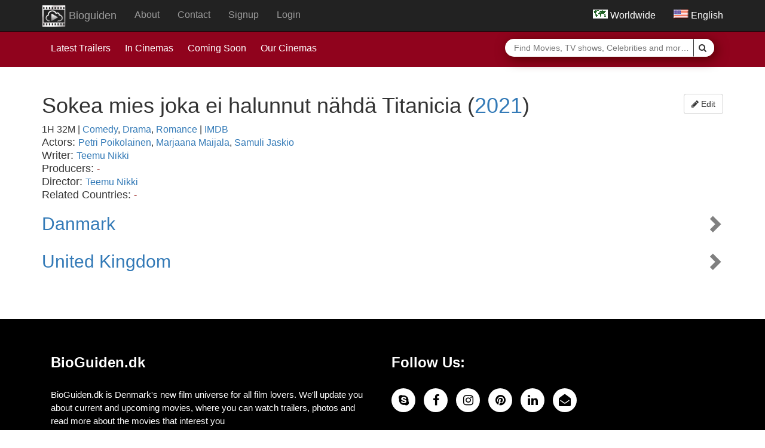

--- FILE ---
content_type: text/html; charset=UTF-8
request_url: https://www.bioguiden.dk/movie/3935
body_size: 7257
content:
<!DOCTYPE html>
<html lang="en-US">
<head>
    <meta charset="UTF-8">
    <meta http-equiv="X-UA-Compatible" content="IE=edge">
    <meta name="viewport" content="width=device-width, initial-scale=1">
    <meta name="csrf-param" content="_csrf-frontend">
    <meta name="csrf-token" content="s92GP7couP4phLuth6nSCRs8cGZoQ0iI7b3wzK698Wvdt-Fy-lvIlx-03sXxmoE5REs2BAogGPqrxKqa6eqnMg==">
    <title>Sokea mies joka ei halunnut nähdä Titanicia</title>
    <meta property="og:type" content="video.movie">
<meta property="og:image" content="https://www.previewcdn.com/files/3935_1_dk_5832_1673697473_63c298c1d1f4c.jpg">
<meta property="og:image:width" content="800">
<meta property="og:image:height" content="1200">
<meta property="og:description" content="An intense movie, shot from a blind man’s perspective. An atypical action/thriller film about a man who has to go through hell to reach his loved one. Jaakko is blind and disabled, tightened to his wheelchair. He loves Sirpa. Living far away, they have never met in person, but they meet every day over the phone.
When Sirpa is overwhelmed by the shocking news, Jaakko decides to go to her immediately despite his condition. In any case, he just needs to rely on the help of five strangers in five places: from home to taxi, from taxi to station, from station to train, from train to taxi and finally from taxi to... her.">
<meta property="description" content="An intense movie, shot from a blind man’s perspective. An atypical action/thriller film about a man who has to go through hell to reach his loved one. Jaakko is blind and disabled, tightened to his wheelchair. He loves Sirpa. Living far away, they have never met in person, but they meet every day over the phone.
When Sirpa is overwhelmed by the shocking news, Jaakko decides to go to her immediately despite his condition. In any case, he just needs to rely on the help of five strangers in five places: from home to taxi, from taxi to station, from station to train, from train to taxi and finally from taxi to... her.">
<meta property="og:url" content="https://www.bioguiden.dk/da/movie/3935">
<meta property="fb:app_id" content="2293802420852773">
<meta property="og:title" content="Sokea mies joka ei halunnut nähdä Titanicia">
<meta property="title" content="Sokea mies joka ei halunnut nähdä Titanicia">
<link href="https://www.bioguiden.dk/movie/3935" rel="canonical">
<link href="https://www.bioguiden.dk/da/movie/3935" rel="alternate" hreflang="da">
<link href="https://www.bioguiden.dk/sv/movie/3935" rel="alternate" hreflang="sv">
<link href="https://www.bioguiden.dk/es/movie/3935" rel="alternate" hreflang="es">
<link href="/css/toastr.min.css" rel="stylesheet">
<link href="/assets/11b10cbf/css/bootstrap.min.css?v=1551375680" rel="stylesheet">
<link href="/assets/61442f23/css/blueimp-gallery.min.css?v=1551375680" rel="stylesheet">
<link href="/assets/db212c42/css/font-awesome.min.css?v=1551375680" rel="stylesheet">
<link href="/css/site.css?v=1538219242" rel="stylesheet">
<link href="/assets/89351fe7/stylesheets/subdomain-picker.min.css?v=1551375681" rel="stylesheet">
<link href="/assets/89351fe7/stylesheets/flags-large.min.css?v=1551375681" rel="stylesheet">
<link href="/assets/c796cc03/stylesheets/language-picker.min.css?v=1551375681" rel="stylesheet">
<link href="/assets/c796cc03/stylesheets/flags-large.min.css?v=1551375681" rel="stylesheet">
<script>search_url='/suggest';movie_url='/movie';base_url='https://www.bioguiden.dk';</script></head>
<body>

<div class="wrap">
    <nav id="w0" class="navbar-inverse navbar-fixed-top navbar" role="navigation"><div class="container"><div class="navbar-header"><button type="button" class="navbar-toggle" data-toggle="collapse" data-target="#w0l-collapse"><span class="sr-only">Toggle navigation</span>
<span class="icon-bar"></span>
<span class="icon-bar"></span>
<span class="icon-bar"></span></button><button type="button" class="navbar-toggle navbar-toggle-right" data-toggle="collapse" data-target="#w0r-collapse" style="float: left; margin-left: 15px; margin-right: 0;"><span class="sr-only">Toggle navigation</span>
<span class="icon-bar"></span>
<span class="icon-bar"></span>
<span class="icon-bar"></span></button><a class="navbar-brand" href="/index"><img class="img" src="/images/logo_small.png" alt="logo" style="display: inline;height: 40px;"> Bioguiden</a></div><div id="w0l-collapse" class="collapse navbar-collapse"><ul id="w1" class="navbar-nav navbar-left hidden-xs nav"><li class="hidden-sm"><a href="/about">About</a></li>
<li><a href="/contact">Contact</a></li>
<li><a href="/signup">Signup</a></li>
<li><a href="/login">Login</a></li></ul><ul id="w2" class="navbar-nav navbar-right nav"><li><div class="subdomain-picker dropdown-list large"><div><a href="" title="www"><i class="www"></i> Worldwide</a><ul><li><a href="https://uk.bioguiden.dk/movie/3935" title="uk"><i class="uk"></i> United Kingdom</a></li><li><a href="https://dk.bioguiden.dk/movie/3935" title="dk"><i class="dk"></i> Danmark</a></li><li><a href="https://se.bioguiden.dk/movie/3935" title="se"><i class="se"></i> Sverige</a></li><li><a href="https://es.bioguiden.dk/movie/3935" title="es"><i class="es"></i> España</a></li></ul></div></div></li>
<li><div class="language-picker dropdown-list large"><div><a href="" title="en-US"><i class="en-US"></i> English</a><ul><li><a href="/da/movie/3935" title="da"><i class="da"></i> Dansk</a></li><li><a href="/sv/movie/3935" title="sv"><i class="sv"></i> Svenska</a></li><li><a href="/es/movie/3935" title="es"><i class="es"></i> Español</a></li></ul></div></div></li></ul></div><div id="w0r-collapse" class="collapse navbar-collapse"><ul id="w3" class="navbar-nav navbar-right visible-xs nav"><li class="hidden-sm"><a href="/about">About</a></li>
<li><a href="/contact">Contact</a></li>
<li><a href="/signup">Signup</a></li>
<li><a href="/login">Login</a></li>
<li role="separator" class="divider" style="height: 1px; margin: 9px 0; overflow: hidden; background-color: #4e4c4c;"></li>
<li><a href="/latest-trailers">Latest Trailers</a></li>
<li><a href="/index#in_cinemas">In Cinemas</a></li>
<li><a href="/index#coming_soon">Coming Soon</a></li>
<li><a href="/our-cinemas">Our Cinemas</a></li></ul></div></div></nav>    <div class="redbar">
        <div class="container">
            <div class="col-sm-8 col-md-8">
                <ul id="w4" class=" hidden-xs red-list"><li><a href="/latest-trailers">Latest Trailers</a></li>
<li><a href="/index#in_cinemas">In Cinemas</a></li>
<li><a href="/index#coming_soon">Coming Soon</a></li>
<li><a href="/our-cinemas">Our Cinemas</a></li></ul>            </div>
            <!--colmd6-->

            <div class="col-sm-4 col-md-4">
                <form action="/search">
                    <input type="text" id="query" name="query" autocomplete="off" placeholder="Find Movies, TV shows, Celebrities and more...">                    <button class="btn" type="submit"><i class="fa fa-search"></i></button>
                </form>
                <ul class="results"></ul>
            </div>
            <!--colmd6-->
        </div>
        <!--container-->
    </div>
    <!--redbar-->
	    <div class="container container-fluid">
                			<div class="no-margin row">
				<h1 class="original_title clearfix"><button type="button" class="btn btn-default pull-right" data-toggle="modal" data-target="#suggestEdit"><i class="fa fa-pencil"></i> Edit</button>Sokea mies joka ei halunnut nähdä Titanicia&nbsp;<span class="year">(<a href="/year/2021">2021</a>)</span></h1>
				<div class="general-data"><time datetime="PT92M">1H 32M</time> | 
				<span class="category general-data-element-item"><a href="/category/5">Comedy</a></span>, <span class="category general-data-element-item"><a href="/category/8">Drama</a></span>, <span class="category general-data-element-item"><a href="/category/20">Romance</a></span> | <a href="http://www.imdb.com/title/tt13328824/">IMDB</a>					<div class="actors general-data-element"><h4 class="inline">Actors: </h4>
					<span class="actor general-data-element-item"><a href="/actor/8217">Petri Poikolainen</a></span>, <span class="actor general-data-element-item"><a href="/actor/8218">Marjaana Maijala</a></span>, <span class="actor general-data-element-item"><a href="/actor/8219">Samuli Jaskio</a></span>					</div>
					<div class="writers general-data-element"><h4 class="inline">Writer: </h4>
					<span class="writer general-data-element-item"><a href="/writer/1914">Teemu Nikki</a></span>					</div>
					<div class="producers general-data-element"><h4 class="inline">Producers: </h4>
					<span class="text-danger">-</span>					</div>
					<div class="directors general-data-element"><h4 class="inline">Director: </h4>
					<span class="director general-data-element-item"><a href="/director/1348">Teemu Nikki</a></span>					</div>
					<div class="countries general-data-element"><h4 class="inline">Related Countries: </h4>
					<span class="text-danger">-</span>					</div>
				</div>
			</div>
						<div class="no-margin row region-data">
				<h2><a href="#dk" data-toggle="collapse" class="btn-block collapsed">Danmark</a></h2>
				<div id="dk" class="no-margin row collapse ">
					<div class="date-added region-data-element"><h4 class="inline">Added: </h4>2022-12-25</div>
					<div class="rating region-data-element"><h4 class="inline">Rating: </h4><a href="/rating/4">Tilladt for børn over 15 år</a></div>
					<div class="pictures no-margin row text-center">
						<div class="inline-block">
													<a href="https://www.previewcdn.com/files/3935_1_dk_5832_1673697473_63c298c1d1f4c.jpg" title="poster"  data-gallery="#blueimp-gallery-Danmark-pictures">
									<img src="https://www.previewcdn.com/files/thumbnail/3935_1_dk_5832_1673697473_63c298c1d1f4c.jpg" alt="poster">
								</a>
													<a href="https://www.previewcdn.com/files/3935_1_dk_5832_1673707802_63c2c11a1e0a7.jpg" title="video still 1"  data-gallery="#blueimp-gallery-Danmark-pictures">
									<img src="https://www.previewcdn.com/files/thumbnail/3935_1_dk_5832_1673707802_63c2c11a1e0a7.jpg" alt="video still 1">
								</a>
													<a href="https://www.previewcdn.com/files/3935_1_dk_5832_1673707800_63c2c118c4ff2.jpg" title="video still 2"  data-gallery="#blueimp-gallery-Danmark-pictures">
									<img src="https://www.previewcdn.com/files/thumbnail/3935_1_dk_5832_1673707800_63c2c118c4ff2.jpg" alt="video still 2">
								</a>
																</div>
					</div>
										<div class="no-margin row product-data">
						<h3><a href="#p5339" data-toggle="collapse" class="btn-block">Den blinde mand der ikke gad se Titanic</a></h3>
						<div id="p5339" class="no-margin row collapse in">
							<div class="summary product-data-element">
								<div class="alert alert-danger">Empty description.</div>							</div>
							<div class="date-added product-data-element"><h4 class="inline">Added: </h4>2022-12-25</div>
							<div class="premiere product-data-element"><h4 class="inline">Premiere: </h4>2023-01-26</div>
							<div class="distributor product-data-element"><h4 class="inline">Distributor: </h4><a href="/distributor/633">dummy_distributor_dk</a></div>
							<div class="videos no-margin row text-center">
								<div class="inline-block">
																	<a data-id="4928" href="https://www.previewcdn.com/files/3935_1_dk_5832_5339_1674215125_63ca7ed5acc9c.mp4" type="text/html" data-vimeo="791132623" title="Trailer" data-poster="https://i.vimeocdn.com/video/1591816724-ce9926208ac4f72f1483eba879994e5eddbda209efcee6fb87fd474efbe3e9ca-d_1920x1080?r=pad" data-gallery="#blueimp-gallery-p5339-clips">
											<img src="https://i.vimeocdn.com/filter/overlay?src0=https%3A%2F%2Fi.vimeocdn.com%2Fvideo%2F1591816724-ce9926208ac4f72f1483eba879994e5eddbda209efcee6fb87fd474efbe3e9ca-d_200x150&src1=http%3A%2F%2Ff.vimeocdn.com%2Fp%2Fimages%2Fcrawler_play.png" alt="Trailer">
										</a>
														<div class="btn-group video-hover">
								<button type="button" class="btn btn-default btn-sm dropdown-toggle" data-toggle="dropdown">
								Options <span class="caret"></span></button>
								<ul class="dropdown-menu" role="menu" style="min-width: unset">
								  <li><button type="button" class="btn btn-default btn-sm btn-block cp-iframe" data-title="IFrame code copied to clipboard!" data-trigger="manual" data-toggle="tooltip"><span class="glyphicon glyphicon-link"></span> IFrame</button></li>
								  <li><button type="button" class="btn btn-default btn-sm btn-block cp-dcp"><span class="fa fa-download"></span> DCP (Requires Login)</button></li>
								  								</ul>
							</div>
															</div>
							</div>
						</div>
					</div>
									</div>
			</div>
						<div class="no-margin row region-data">
				<h2><a href="#uk" data-toggle="collapse" class="btn-block collapsed">United Kingdom</a></h2>
				<div id="uk" class="no-margin row collapse ">
					<div class="date-added region-data-element"><h4 class="inline">Added: </h4>2022-12-25</div>
					<div class="rating region-data-element"><h4 class="inline">Rating: </h4><a href="/rating/15">Not Rated</a></div>
					<div class="pictures no-margin row text-center">
						<div class="inline-block">
													<a href="https://www.previewcdn.com/files/3935_3_uk_5833_1671973365_63a849f5eefac.jpg" title="poster"  data-gallery="#blueimp-gallery-United Kingdom-pictures">
									<img src="https://www.previewcdn.com/files/thumbnail/3935_3_uk_5833_1671973365_63a849f5eefac.jpg" alt="poster">
								</a>
													<a href="https://www.previewcdn.com/files/3935_3_uk_5833_1673707797_63c2c115dbcc7.jpg" title="video still 1"  data-gallery="#blueimp-gallery-United Kingdom-pictures">
									<img src="https://www.previewcdn.com/files/thumbnail/3935_3_uk_5833_1673707797_63c2c115dbcc7.jpg" alt="video still 1">
								</a>
													<a href="https://www.previewcdn.com/files/3935_3_uk_5833_1673707796_63c2c114a0546.jpg" title="video still 2"  data-gallery="#blueimp-gallery-United Kingdom-pictures">
									<img src="https://www.previewcdn.com/files/thumbnail/3935_3_uk_5833_1673707796_63c2c114a0546.jpg" alt="video still 2">
								</a>
																</div>
					</div>
										<div class="no-margin row product-data">
						<h3><a href="#p5338" data-toggle="collapse" class="btn-block">The Blind Man Who Did Not Want to See Titanic</a></h3>
						<div id="p5338" class="no-margin row collapse in">
							<div class="summary product-data-element">
								<p>An intense movie, shot from a blind man’s perspective. An atypical action/thriller film about a man who has to go through hell to reach his loved one. Jaakko is blind and disabled, tightened to his wheelchair. He loves Sirpa. Living far away, they have never met in person, but they meet every day over the phone.
When Sirpa is overwhelmed by the shocking news, Jaakko decides to go to her immediately despite his condition. In any case, he just needs to rely on the help of five strangers in five places: from home to taxi, from taxi to station, from station to train, from train to taxi and finally from taxi to... her.</p>							</div>
							<div class="date-added product-data-element"><h4 class="inline">Added: </h4>2022-12-25</div>
							<div class="premiere product-data-element"><h4 class="inline">Premiere: </h4>2023-01-26</div>
							<div class="distributor product-data-element"><h4 class="inline">Distributor: </h4><a href="/distributor/526">dummy_distributor_uk</a></div>
							<div class="videos no-margin row text-center">
								<div class="inline-block">
																	<a data-id="4888" href="https://www.previewcdn.com/files/3935_3_uk_5833_5338_1671973607_63a84ae7ee0d3.mp4" type="text/html" data-vimeo="784222806" title="Trailer 1" data-poster="https://i.vimeocdn.com/video/1574951883-9d74bb2675cead29e20fbcc6fd1c7d05f7611d34ae7664b6b5cf6ca87d6672b8-d_1920x1080?r=pad" data-gallery="#blueimp-gallery-p5338-clips">
											<img src="https://i.vimeocdn.com/filter/overlay?src0=https%3A%2F%2Fi.vimeocdn.com%2Fvideo%2F1574951883-9d74bb2675cead29e20fbcc6fd1c7d05f7611d34ae7664b6b5cf6ca87d6672b8-d_200x150&src1=http%3A%2F%2Ff.vimeocdn.com%2Fp%2Fimages%2Fcrawler_play.png" alt="Trailer 1">
										</a>
														<div class="btn-group video-hover">
								<button type="button" class="btn btn-default btn-sm dropdown-toggle" data-toggle="dropdown">
								Options <span class="caret"></span></button>
								<ul class="dropdown-menu" role="menu" style="min-width: unset">
								  <li><button type="button" class="btn btn-default btn-sm btn-block cp-iframe" data-title="IFrame code copied to clipboard!" data-trigger="manual" data-toggle="tooltip"><span class="glyphicon glyphicon-link"></span> IFrame</button></li>
								  <li><button type="button" class="btn btn-default btn-sm btn-block cp-dcp"><span class="fa fa-download"></span> DCP (Requires Login)</button></li>
								  								</ul>
							</div>
															</div>
							</div>
						</div>
					</div>
									</div>
			</div>
			<style>
	.pictures, .videos { margin-top: 20px; background-color: #f8f8f8; }
	.videos a {
		display: inline-block;
		margin: 10px;
		box-shadow: 0 0px 8px 2px #888;
	}
	.videos>.inline-block {
		position: relative;
	}
	.videos a img { max-height: 150px; }
	.pictures a { 
		display: inline-block;
		width: 80px;
		height: 80px;
		/*float: left;*/
		position: relative;
		margin: 10px;
		background-color: #fff;
		box-shadow: 0 0px 8px 2px #888;
	}
	.pictures a img {  
		max-height: 100%;  
		max-width: 100%; 
		width: auto;
		height: auto;
		position: absolute;  
		top: 0;  
		bottom: 0;  
		left: 0;  
		right: 0;  
		margin: auto;
	}
	.image img {
		display: block;
		width: 100%;
	}
	.news-item {
		padding: 20px;
		background-color: #f8f8f8;
		margin-bottom: 10px;
	}
	.container-fluid { margin-bottom: 50px; }
	.video-hover { position: absolute; display:none; }
	.product-data{margin-left:30px}
</style>
<!-- Modal -->
<div id="suggestEdit" class="modal fade" role="dialog">
  <div class="modal-dialog">

    <!-- Modal content-->
    <div class="modal-content">
      <div class="modal-header">
        <button type="button" class="close" data-dismiss="modal">&times;</button>
        <h4 class="modal-title">Suggest Edits</h4>
      </div>
		<form class="form-horizontal" id="editForm">
			<input type="hidden" id="movieId" name="movieId">
			<div class="modal-body">
			  <div class="form-group">
				<label class="col-md-4 control-label" for="editType">Edit Type</label>
				<div class="col-md-8"> 
				  <label class="radio-inline" for="radios-0">
					<input type="radio" name="editType" id="radios-0" value="add">
					Add				  </label> 
				  <label class="radio-inline" for="radios-1">
					<input type="radio" name="editType" id="radios-1" value="delete">
					Delete				  </label> 
				  <label class="radio-inline" for="radios-2">
					<input type="radio" name="editType" id="radios-2" value="update" checked="checked">
					Update				  </label> 
				</div>
			  </div>
			  <div class="form-group">
				<label class="col-md-4 control-label" for="mainEditField">Edit Field</label>
				<div class="col-md-8">
				  <select id="mainEditField" name="mainEditField" class="form-control" required>
					<option value="original_title">Original Title</option>
					<option value="movie_duration">Movie Duration</option>
					<option value="production_year">Production Year</option>
					<option value="actors">Actors (Comma Separated)</option>
					<option value="writers">Writers (Comma Separated)</option>
					<option value="directors">Directors (Comma Separated)</option>
					<option value="producers">Producers (Comma Separated)</option>
					<option value="categories">Categories (Comma Separated)</option>
					<option value="region_UK">UK (related data)</option>
					<option value="region_DK">DK (related data)</option>
				  </select>
				</div>
			  </div>
			  <div class="form-group hide">
				<label class="col-md-4 control-label" for="regionEditField">Region Edit Field</label>
				<div class="col-md-8">
				  <select id="regionEditField" name="regionEditField" class="form-control">
					<option value="rating">Rating</option>
					<option value="picture">Picture URL</option>
					<option value="product_title">Product Title</option>
					<option value="description">Description</option>
					<option value="distributor">Distributor</option>
					<option value="clip">Video URL</option>
				  </select>
				</div>
			  </div>
			  <div class="form-group">
				<label class="col-md-4 control-label" for="regionEditField">Edit content</label>
				<div class="col-md-8">
					<input type="text" id="editContent" name="editContent" class="form-control" required>
				</div>
			  </div>
			</div>
			<div class="modal-footer">
				<button type="submit" class="btn btn-default">Submit</button>
			</div>
		</form>
    </div>

  </div>
</div>
    </div>
</div>
<footer>
    <div class="container">
        <div class="col-sm-6 col-md-6">
            <h1>BioGuiden.dk</h1>
            <p>BioGuiden.dk is Denmark's new film universe for all film lovers. We'll update you about current and upcoming movies, where you can watch trailers, photos and read more about the movies that interest you</p>
        </div>
        <!--colsm-6-->

        <div class="col-sm-6 col-md-6">
            <h1>Follow Us:</h1>
            <ul class="social-icon">
                <li><a href="/contact"><i class="fa fa-skype"></i></a></li>
                <li><a href="/contact"><i class="fa fa-facebook"></i></a></li>
                <li><a href="/contact"><i class="fa fa-instagram"></i></a></li>
                <li><a href="/contact"><i class="fa fa-pinterest"></i></a></li>
                <!--<li><a href="/contact"><i class="fa fa-dribbble"></i></a></li>-->
                <li><a href="/contact"><i class="fa fa-linkedin"></i></a></li>
                <li><a title="Newsletter" href="/newsletter"><i class="fa fa-envelope-open"></i></a></li>
            </ul>
        </div>
        <!--colsm6-->
    </div>
    <!--container-->

    <div class="copyright-bar"> <small>&copy; 2026 Powered by DigiTech</small> </div>
    <!--copyright-->
</footer>
		<!-- The Gallery as lightbox dialog, should be a child element of the document body -->
		<div id="blueimp-gallery" class="blueimp-gallery blueimp-gallery-controls">
			<div class="slides"></div>
			<h3 class="title"></h3>
			<a class="prev">‹</a>
			<a class="next">›</a>
			<a class="close">×</a>
			<a class="play-pause"></a>
			<ol class="indicator"></ol>
		</div>

		<div class="alert alert-info alert-dismissable text-center" style="display:none;position:fixed;bottom:0;width:100%;margin-bottom:0;z-index: 4;" id="cookie_container">
		  <a href="#" class="close" data-dismiss="alert" aria-label="close" id="close_cookie">×</a>
		  We use cookies to make interactions with our websites and services easy and to better understand how they are used. By continuing to use this site you are giving us your consent to do this. Read more here.		</div>
	
	<!--<script src="/js/search.js"></script>-->
	<script type="text/javascript">
	  var _paq = _paq || [];
	  /* tracker methods like "setCustomDimension" should be called before "trackPageView" */
	  _paq.push(['trackPageView']);
	  _paq.push(['enableLinkTracking']);
	  (function() {
		var u="//nordicpreview.com/piwik/";
		_paq.push(['setTrackerUrl', u+'piwik.php']);
		_paq.push(['setSiteId', '1']);
		var d=document, g=d.createElement('script'), s=d.getElementsByTagName('script')[0];
		g.type='text/javascript'; g.async=true; g.defer=true; g.src=u+'piwik.js'; s.parentNode.insertBefore(g,s);
	  })();
	</script>
	<!-- Facebook Pixel Code -->
<script>
!function(f,b,e,v,n,t,s)
{if(f.fbq)return;n=f.fbq=function(){n.callMethod?
n.callMethod.apply(n,arguments):n.queue.push(arguments)};
if(!f._fbq)f._fbq=n;n.push=n;n.loaded=!0;n.version='2.0';
n.queue=[];t=b.createElement(e);t.async=!0;
t.src=v;s=b.getElementsByTagName(e)[0];
s.parentNode.insertBefore(t,s)}(window,document,'script',
'https://connect.facebook.net/en_US/fbevents.js');
fbq('init', '942602052791593'); 
fbq('track', 'PageView');
</script>
<noscript>
 <img height="1" width="1" 
src="https://www.facebook.com/tr?id=942602052791593&ev=PageView
&noscript=1"/>
</noscript>
<!-- End Facebook Pixel Code -->
<script src="/assets/7454ed41/jquery.min.js?v=1551375680"></script>
<script src="/js/toastr.min.js"></script>
<script src="/assets/23294e0a/yii.js?v=1551375680"></script>
<script src="/assets/61442f23/js/jquery.blueimp-gallery.min.js?v=1551375680"></script>
<script src="/assets/61442f23/js/blueimp-gallery-video.min.js?v=1551375680"></script>
<script src="/assets/61442f23/js/blueimp-gallery-vimeo.min.js?v=1551375680"></script>
<script src="/js/search.js?v=1542740115"></script>
<script src="https://player.vimeo.com/api/player.js"></script>
<script src="/assets/c796cc03/javascripts/language-picker.min.js?v=1551375681"></script>
<script src="/assets/11b10cbf/js/bootstrap.min.js?v=1551375680"></script>
<script>jQuery(function ($) {
	function copyToClipboard(txt) {
	  var $temp = $("<input>");
	  $("body").append($temp);
	  $temp.val(txt).select();
	  document.execCommand("copy");
	  $temp.remove();
	}
	toastr.options = {"closeButton": true, "positionClass": "toast-top-center"};
	$('.videos a').on('mouseenter', function(){
		$cp_opt = $(this).siblings('.video-hover');
		$cp_opt.show();
		$cp_opt.offset($(this).offset());
		$cp_opt.data('vimeo',$(this).data('vimeo')!=null?$(this).data('vimeo'):null);
		$cp_opt.data('id',$(this).data('id'));
	});
	$('.cp-iframe').on('click',function(e){
		copyToClipboard('<iframe src="https://player.vimeo.com/video/'+$(this).closest(".video-hover").data('vimeo')+'?title=0&byline=0&portrait=0&badge=0&autopause=0&player_id=0&autoplay=0" width="100%" height="100%" frameborder="0" title="Trailer" webkitallowfullscreen mozallowfullscreen allowfullscreen></iframe>');
		$(this).tooltip('show');
		e.stopPropagation();
	});
	$('.cp-dcp').on('click',function(e){
		$.get("/api/dcp/"+$(this).closest(".video-hover").data('id'), null, function(data){
			if(data.Result == 'Failed') toastr["error"](data.Reason);
			if(data.hasOwnProperty("Task")){
				switch(data.Task.status){
					case 'Unmatched':
					case 'Failed':
						toastr["error"]("Failed: "+data.Task.Message);
						break;
					case 'Pending':
					case 'Waiting':
						toastr["success"]("Submitted: Waiting for turn");
						break;
					case 'Working':
						toastr["success"]("Working: "+data.Task.Message);
						break;
					case 'Done':
						toastr["success"]("Done: click <a href='"+data.Task.Link+"' style='color: blue;' download>here</a> to download");
						break;
				}
			}
		}, 'json');
	});
	$('.cp-iframe').on('mouseout',function(){
		$(this).tooltip('hide');
	});
	$('[data-toggle="tooltip"]').tooltip();
$("#mainEditField").on("change", function(){
	if(/^region_/.test($(this).val())) $("#regionEditField").closest(".form-group").removeClass("hide")
	else $("#regionEditField").closest(".form-group").addClass("hide")
})
$("#editForm").on("submit", function(e){
	e.preventDefault();
	$("#suggestEdit").modal("hide");
	$("#movieId").val(location.pathname.match(/movie\/(\d+)\/?/)[1]);
	$.post("/api/suggest-edit", $( this ).serialize());
})
fbq('track', 'ViewContent', {content_ids: 3935});

$(document).on('click','.navbar-toggle',function(e) {
    $($('.navbar-toggle').not(this).data('target')).collapse('hide');
});
$(document).on('click','.navbar-collapse.in',function(e) {
    if( $(e.target).is('a:not(".dropdown-toggle")') ) {
        $(this).collapse('hide');
    }
});

});</script></body>
</html>


--- FILE ---
content_type: text/css
request_url: https://www.bioguiden.dk/assets/89351fe7/stylesheets/subdomain-picker.min.css?v=1551375681
body_size: 377
content:
.subdomain-picker{position:relative;display:inline-block}.subdomain-picker a{text-decoration:none}.subdomain-picker ul{list-style:none;margin:0;padding:3px 0;border:1px solid rgba(0,0,0,.15);border-radius:4px;box-shadow:0 6px 12px rgba(0,0,0,.176);position:absolute;top:100%;z-index:100;white-space:nowrap;left:-5px}.subdomain-picker.dropdown-list ul{background:#fff}.subdomain-picker li{padding:5px;list-style:none}.subdomain-picker.small li{padding:2px 5px;list-style:none}.subdomain-picker.button-list i{margin:0 2px 0 -2px}.subdomain-picker.button-list a{opacity:.4;float:left;display:block;margin:0 4px}.subdomain-picker.button-list .active{opacity:1}.subdomain-picker.dropdown-list ul,.subdomain-picker.dropup-list ul{display:none}.subdomain-picker.dropup-list ul{top:auto;bottom:100%}.subdomain-picker.dropdown-list ul.active,.subdomain-picker.dropdown-list:hover ul,.subdomain-picker.dropup-list ul.active,.subdomain-picker.dropup-list:hover ul{display:block;background:#fff}

--- FILE ---
content_type: text/css
request_url: https://www.bioguiden.dk/assets/89351fe7/stylesheets/flags-large.min.css?v=1551375681
body_size: 514
content:
.subdomain-picker.large i{width:25px;height:15px;display:inline-block;background-image:url(../images/flags-large.png);background-repeat:no-repeat}.subdomain-picker.large i.ae{background-position:-25px 0}.subdomain-picker.large i.af{background-position:-50px 0}.subdomain-picker.large i.al{background-position:-75px 0}.subdomain-picker.large i.am{background-position:-100px 0}.subdomain-picker.large i.az{background-position:-125px 0}.subdomain-picker.large i.ba{background-position:-150px 0}.subdomain-picker.large i.bg{background-position:-175px 0}.subdomain-picker.large i.br{background-position:0 -15px}.subdomain-picker.large i.by{background-position:-25px -15px}.subdomain-picker.large i.ca{background-position:-50px -15px}.subdomain-picker.large i.cn{background-position:-75px -15px}.subdomain-picker.large i.cz{background-position:-100px -15px}.subdomain-picker.large i.de{background-position:-125px -15px}.subdomain-picker.large i.dk{background-position:-150px -15px}.subdomain-picker.large i.ee{background-position:-175px -15px}.subdomain-picker.large i.es{background-position:0 -30px}.subdomain-picker.large i.fi{background-position:-25px -30px}.subdomain-picker.large i.fo{background-position:-50px -30px}.subdomain-picker.large i.fr{background-position:-75px -30px}.subdomain-picker.large i.uk{background-position:-100px -30px}.subdomain-picker.large i.ge{background-position:-125px -30px}.subdomain-picker.large i.gr{background-position:-150px -30px}.subdomain-picker.large i.hk{background-position:-175px -30px}.subdomain-picker.large i.hr{background-position:0 -45px}.subdomain-picker.large i.hu{background-position:-25px -45px}.subdomain-picker.large i.id{background-position:-50px -45px}.subdomain-picker.large i.ie{background-position:-75px -45px}.subdomain-picker.large i.il{background-position:-100px -45px}.subdomain-picker.large i.in{background-position:-125px -45px}.subdomain-picker.large i.ir{background-position:-150px -45px}.subdomain-picker.large i.is{background-position:-175px -45px}.subdomain-picker.large i.it{background-position:0 -60px}.subdomain-picker.large i.jp{background-position:-25px -60px}.subdomain-picker.large i.ke{background-position:-50px -60px}.subdomain-picker.large i.kh{background-position:-75px -60px}.subdomain-picker.large i.kr{background-position:-100px -60px}.subdomain-picker.large i.la{background-position:-125px -60px}.subdomain-picker.large i.lt{background-position:-150px -60px}.subdomain-picker.large i.lv{background-position:-175px -60px}.subdomain-picker.large i.mk{background-position:0 -75px}.subdomain-picker.large i.my{background-position:-25px -75px}.subdomain-picker.large i.nl{background-position:-50px -75px}.subdomain-picker.large i.no.flag.flag-no{background-position:-75px -75px}.subdomain-picker.large i.np{background-position:-100px -75px}.subdomain-picker.large i.ph{background-position:-125px -75px}.subdomain-picker.large i.pl{background-position:-150px -75px}.subdomain-picker.large i.pt{background-position:-175px -75px}.subdomain-picker.large i.ro{background-position:0 -90px}.subdomain-picker.large i.rs{background-position:-25px -90px}.subdomain-picker.large i.ru{background-position:-50px -90px}.subdomain-picker.large i.se{background-position:-75px -90px}.subdomain-picker.large i.si{background-position:-100px -90px}.subdomain-picker.large i.sk{background-position:-125px -90px}.subdomain-picker.large i.th{background-position:-150px -90px}.subdomain-picker.large i.tr{background-position:-175px -90px}.subdomain-picker.large i.tw{background-position:0 -105px}.subdomain-picker.large i.ua{background-position:-25px -105px}.subdomain-picker.large i.us{background-position:-50px -105px}.subdomain-picker.large i.va{background-position:-75px -105px}.subdomain-picker.large i.vn{background-position:-100px -105px}.subdomain-picker.large i.za{background-position:-125px -105px}.subdomain-picker.large i.xx{background-position:-175px -105px}

--- FILE ---
content_type: application/x-javascript
request_url: https://www.bioguiden.dk/js/search.js?v=1542740115
body_size: 696
content:
var currentRequest = null;
$('#query').on('keyup',function(e){
	var keywords = $(this).val();
	if (e.keyCode == 13) return;
	if(keywords=='') {$('ul.results').html('').hide();return;}
	if(currentRequest != null) currentRequest.abort();
	currentRequest = $.ajax({
		cache: true,
		dataType: 'json',
		url: search_url,
		data: {
			keywords: keywords,
		},
		method: 'GET',
	}).done(function(data){
		if(data.hasOwnProperty('nordicpreview')&&data.nordicpreview.hasOwnProperty('movies')){
			$('ul.results').html('').show();
			$.each(data.nordicpreview.movies, function(index, elem){
				if(index >= 5) {
					$('ul.results').append('<li><a href="#" class="more-results btn-default">See all results for "<span id="keyword"></span>"</a></li>');
					$("#keyword").text(keywords);
					return false;
				}
				$('ul.results').append('<li><a href="'+movie_url+'/'+elem.movie_id+'"><span class="srch-org-title"><strong>'+elem.original_title+'</strong></span><br/><span class="srch-products">'+(elem.products==null?'&nbsp;':elem.products)+'</span></a></li>');
			});
		} else {
			$('ul.results').html('').append('<li>No result was found.</li>').show();
		}
	}).fail(function(){
		$('ul.results').html('').hide();
	});
});
$('#query').on('focusin click',function(){
	if($('ul.results li').length) $('ul.results').show();
});
$('#searchbox').on('mouseleave',function(){
	$('ul.results').hide();
});
$(document).on("click", ".more-results", function(e){$("#query").parents("form").submit()})